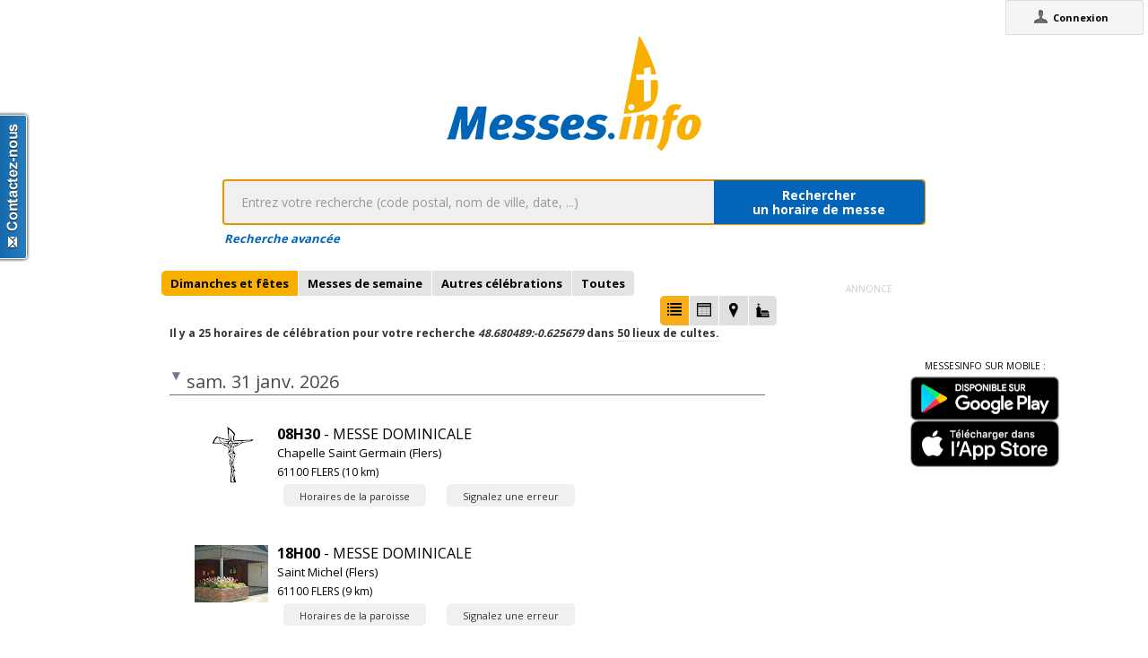

--- FILE ---
content_type: text/html;charset=utf-8
request_url: https://messes.info/horaires/48.680489:-0.625679
body_size: 6403
content:
<!DOCTYPE html>
<!-- Google Tag Manager -->
<script>(function(w,d,s,l,i){w[l]=w[l]||[];w[l].push({'gtm.start':
new Date().getTime(),event:'gtm.js'});var f=d.getElementsByTagName(s)[0],
j=d.createElement(s),dl=l!='dataLayer'?'&l='+l:'';j.async=true;j.src=
'https://www.googletagmanager.com/gtm.js?id='+i+dl;f.parentNode.insertBefore(j,f);
})(window,document,'script','dataLayer','GTM-WDS8JVF');</script>
<!-- End Google Tag Manager -->
<!--[if lt IE 7]><html class="no-js lt-ie9 lt-ie8 lt-ie7"><![endif]-->
<!--[if IE 7]><html class="no-js lt-ie9 lt-ie8"><![endif]-->
<!--[if IE 8]><html class="no-js lt-ie9"><![endif]-->
<!--[if gt IE 8]><!--><html class="no-js"><!--<![endif]-->
<html lang="fr">
<head>
<meta http-equiv="X-UA-Compatible" content="IE=9">
<meta charset="UTF-8" />
<meta name="gwt:property" content="locale=fr" />
<meta name="gwt:property" content="region=" />
<meta http-equiv="Content-Language" content="fr" />
<meta name="COPYRIGHT" content="Copyright (c) CEF.fr" />
<meta name="ROBOTS" content="index,follow" />
<meta name="OWNER" content="messesinfo@cef.fr" />
<meta name="DOCUMENTCOUNTRYCODE" content="fr" />
<meta name="DOCUMENTLANGUAGECODE" content="fr" />
<meta name="DESCRIPTION" content="" />
<meta name="KEYWORDS"
content=", horaires, heures, messes, infos, fêtes, religieuses, célébrations, églises, catholique, france, paroisses, horaires des messes, cef, chrétiens, religions, Dieu, diocèses" />
<meta name="REVISIT-AFTER" content="10 days" />
<meta name="Author-Corporate" content="CEF" />
<meta name="Author-Url" content="https://messes.info/" />
<meta name="Author-Name" content="CEF" />
<meta name="apple-mobile-web-app-capable" content="yes" />
<meta name="apple-mobile-web-app-status-bar-style" content="black" />
<meta name="viewport" content="width=device-width,initial-scale=1.0,maximum-scale=1.0,user-scalable=0" />
<meta name="google-site-verification"
content="0PnvZqKElwm37qSUMauyS_MLwRgd9xbaLYgnZAy_a_s" />
<!-- app banner -->
<meta name="smartbanner:title" content="MessesInfo">
<meta name="smartbanner:author" content="CEF - Bayard Service">
<meta name="smartbanner:price" content="Gratuit">
<meta name="smartbanner:price-suffix-apple" content=" - Sur l'App Store">
<meta name="smartbanner:price-suffix-google" content=" - Google Play">
<meta name="smartbanner:icon-apple" content="https://is2-ssl.mzstatic.com/image/thumb/Purple128/v4/ae/ad/19/aead1912-3532-00b2-72bd-10ecaddf0a44/AppIcon-1x_U007emarketing-85-220-0-9.png/230x0w.jpg">
<meta name="smartbanner:icon-google" content="https://is2-ssl.mzstatic.com/image/thumb/Purple128/v4/ae/ad/19/aead1912-3532-00b2-72bd-10ecaddf0a44/AppIcon-1x_U007emarketing-85-220-0-9.png/230x0w.jpg">
<meta name="smartbanner:button" content="Installer">
<meta name="smartbanner:button-url-apple" content="https://itunes.apple.com/fr/app/messes-info/id401133067?mt=8">
<meta name="smartbanner:button-url-google" content="https://play.google.com/store/apps/details?id=cef.messesinfo&hl=fr">
<meta name="smartbanner:enabled-platforms" content="android,ios">
<!-- <meta name="smartbanner:hide-ttl" content="0"> -->
<!--<meta name="smartbanner:hide-path" content="/">-->
<!--<meta name="smartbanner:disable-positioning" content="true">-->
<!-- Enable for all platforms -->
<!--<meta name="smartbanner:include-user-agent-regex" content=".*">-->
<!--<meta name="smartbanner:custom-design-modifier" content="ios">-->
<link rel="stylesheet" href="/css/smartbanner.min.css">
<script src="/js/smartbanner.min.js"></script>
<!-- End app banner -->
<link rel="apple-touch-startup-image" href="/favicon.png">
<link rel="apple-touch-icon" href="/favicon.png">
<link rel="icon" href="/favicon.png" type="image/png">
<link rel="alternate" type="application/json+oembed"
href="https://messes.info:443/api/oembed?url=https%3A%2F%2Fmesses.info%2Fhoraires%2F48.680489%253A-0.625679&format=json"
title="Recherche d'horaires: 48.680489:-0.625679" />
<link rel="alternate" type="text/xml+oembed"
href="https://messes.info:443/api/oembed?url=https%3A%2F%2Fmesses.info%2Fhoraires%2F48.680489%253A-0.625679&format=xml"
title="Recherche d'horaires: 48.680489:-0.625679" />
<!--[if lt IE 9]>
<script src="/js/html5-3.6-respond-1.1.0.min.js"></script>
<![endif]-->
<title>Recherche d'horaires: 48.680489:-0.625679</title>
<link rel="canonical" href="https://messes.info/horaires/48.680489%3A-0.625679" />
<meta property="og:description" content="" />
<meta property="og:image"
content="/images/logos/messesinfo/logo.png" />
<meta property="og:title" content="Recherche d'horaires: 48.680489:-0.625679" />
<meta property="og:url" content="https://messes.info/horaires/48.680489%3A-0.625679" />
<meta property="og:site_name" content="Eglise info" />
<meta property="og:locale" content="fr" />
<meta property="og:type" content="non_profit" />
<meta property="fb:admins" value="552489585,100000931266774" />
<meta property="fb:app_id" value="225004474229922" />
<link rel="stylesheet" id="htmlstylesheet" href="/css/style.min.css">
<link rel="stylesheet" href="https://use.fontawesome.com/releases/v5.7.0/css/all.css" integrity="sha384-lZN37f5QGtY3VHgisS14W3ExzMWZxybE1SJSEsQp9S+oqd12jhcu+A56Ebc1zFSJ" crossorigin="anonymous">
<link rel="stylesheet" href="/css/font.css">
<link rel="stylesheet" href="https://unpkg.com/leaflet@1.0.0/dist/leaflet.css" />
<script src="https://unpkg.com/leaflet@1.0.0/dist/leaflet.js"></script>
<style>
#loading-container {
width: 22em;
height: 8em;
text-align: center;
font-size: 14px;
position: absolute;
left: 50%;
top: 25%;
margin-left: -11em;
background-color: white;
border: 2px solid #f8ae01;
-webkit-border-radius: 5px;
-webkit-box-shadow: 3px 3px 13px #0d0d0d;
-moz-box-shadow: 3px 3px 13px #0d0d0d;
box-shadow: 3px 3px 13px #0d0d0d;
-moz-border-radius: 5px;
border-radius: 5px;
padding: 4px;
font-family: sans-serif
}
#return-mobile {
right: 339px;
color: #A00;
top: 4px;
font-weight: bold;
}
#htmlversion {
display: none;
}
</style>
<script type="text/javascript" language="javascript"
src="https://ajax.googleapis.com/ajax/libs/jquery/1.12.4/jquery.min.js"></script>
<script type="text/javascript" language="javascript"
src="/kephas/kephas.nocache.js"></script>
<script src="https://maps.googleapis.com/maps/api/js?key=AIzaSyCGqGagIPspQRAM79fhzqgM4jW1roHGCwI&language=fr&libraries=drawing,geometry,visualization" type="text/javascript"></script>
<script src="/js/content-mask_js.js" type="text/javascript"></script>
<link rel="stylesheet" href="/css/breadcrumb-simple.css">
</head>
<body>
<!-- Google Tag Manager (noscript) -->
<noscript><iframe src="https://www.googletagmanager.com/ns.html?id=GTM-WDS8JVF"
height="0" width="0" style="display:none;visibility:hidden"></iframe></noscript>
<!-- End Google Tag Manager (noscript) -->
<div id='cef-root'></div>
<p id="cef-top-box" style="margin-bottom: 0px; width: 100%;">
<a id="return-mobile" href="https://messes.info:443/horaires/48.680489%3A-0.625679.html" rel="noIndex" class="noprint">Passer en version mobile
du site</a>
</p>
<iframe src="javascript:''" id="__gwt_historyFrame" tabIndex='-1'
style="position: absolute; width: 0; height: 0; border: 0"></iframe>
<link rel="stylesheet" href="/css/custom.css">
<!--googleoff: all-->
<noscript>
<div
style="width: 22em; position: absolute; left: 50%; margin-left: -11em; color: red; background-color: white; border: 1px solid red; padding: 4px; font-family: sans-serif">
Votre navigateur doit pouvoir exécuter le javascript pour pouvoir
voir ce site</div>
</noscript>
<div id="loading-container" class="noprint">
<span style="line-height: 8em;">Chargement en cours ... <img
src="/images/ajax-loader.gif" /></span>
</div>
<script type="text/javascript">
var egliseinfo = {
email: "",
user: "",
admin: false,
city: "columbus",
latlng: "39.962511:-83.003222",
lang: "fr",
region: "",
secureurl: "https://messes.info/",
version: "2-3.474652204387343698",
googleTagManagerID: "GTM-WDS8JVF",
habillagePubFlag: "non",
geoLocFlag: "oui"
};
</script>
<!--googleon: all-->
<div id="htmlversion">
<div class="header-container">
<header class="wrapper clearfix">
<img
src="/images/logos/messesinfo/logo.png"
alt="logo eglises info" />
<h1 class="title">Recherche d'horaires: 48.680489:-0.625679</h1>
<nav>
<ul>
<li><a href="/departements">Liste des départements</a></li>
<li><a href="/horaires/39.962511:-83.003222">A proximité de votre position</a></li>
<li><a href="/dioceses">Liste des diocèses</a></li>
</ul>
</nav>
</header>
</div>
<div class="main-container">
<div class="main wrapper clearfix">
<aside>
<form method="get" action="/horaires/" style="display: inline;">
<h3>Rechercher une messe / une célébration :</h3><input type=text name="search"
style="width: 260px;"> <input type="submit" value="OK">
</form>
</aside>
<aside>
<form method="get" action="/annuaire/" style="display: inline;">
<h3>Rechercher une église / un lieu de culte :</h3><input type=text name="search"
style="width: 260px;"> <input type="submit" value="OK">
</form>
</aside>
<aside>
</aside>
<h1>Recherche d'horaires: 48.680489:-0.625679</h1>
<div>
<article itemscope itemtype="http://schema.org/Event">
<h3>31 janv. 2026 - 08h30</h3>
<img src="https://lh3.googleusercontent.com/erMjYoqMBVxsnWMK_uqo5INR2P3h47cV7vTgzi3Lg5WIIDKSBWPRapdpufE3qMMWBzoJZic68gifdoIWgNwrt8uF=s85" itemprop="image" alt="photo de Chapelle Saint Germain (Flers)"/>
<h4><a href="/lieu/61/flers/chapelle-saint-germain" itemprop="url"><span itemprop="name">Chapelle Saint Germain (Flers)</span> à <span itemprop="addressLocality">FLERS</span></a></h4>
<div></div>
<div></div>
<div></div>
<meta itemprop="startDate" content="2026-01-31T08:30">
<div itemprop="address" itemscope itemtype="http://schema.org/PostalAddress">
<span itemprop="streetAddress">Le Centre</span>,
<span itemprop="postalCode">61100</span>
<span itemprop="addressLocality">FLERS</span>
</div>
<div itemprop="geo" itemscope itemtype="http://schema.org/GeoCoordinates">
<div>Coordonnées : 48,749:-0,541</div>
<meta itemprop="latitude" content="48.7486293" />
<meta itemprop="longitude" content="-0.5409658" />
</div>
<div itemprop="containedIn" itemtype="http://schema.org/PlaceOfWorship">
<a href="/communaute/sz/61/paroisse-saint-joseph-en-bocage" itemprop="url">Paroisse : <span itemprop="name">Paroisse Saint Joseph en Bocage</span></a>
<div itemprop="containedIn" itemtype="http://schema.org/PlaceOfWorship">
<a href="/communaute/sz/e61/espace-pour-la-mission-du-bocage" itemprop="url">Espace pour la mission : <span itemprop="name">Espace pour la mission du Bocage</span></a>
</div>
</div>
<div><a href="/horaires/48.7486293:-0.5409658">Messes à proximité<abbr> de Chapelle Saint Germain (Flers) à FLERS</abbr></a></div>
<div><a href="/annuaire/48.7486293:-0.5409658">Églises à proximité<abbr> de Chapelle Saint Germain (Flers) à FLERS</abbr></a></div>
<i>Mise à jour : 14 nov. 2025</i>
</article>
<article itemscope itemtype="http://schema.org/Event">
<h3>31 janv. 2026 - 18h00</h3>
<img src="https://lh3.googleusercontent.com/plABCasuAt134tKYbmRoLgnb92YXinE7_sZQbeZCtVmcfzK_pR10MSZ49JdVfwGBzfh9optZlZht9J4jNlcE_x0=s85" itemprop="image" alt="photo de Saint Michel (Flers)"/>
<h4><a href="/lieu/61/flers/saint-michel" itemprop="url"><span itemprop="name">Saint Michel (Flers)</span> à <span itemprop="addressLocality">FLERS</span></a></h4>
<div></div>
<div></div>
<div></div>
<meta itemprop="startDate" content="2026-01-31T18:00">
<div itemprop="address" itemscope itemtype="http://schema.org/PostalAddress">
<span itemprop="streetAddress">8 rue Jules Gévelot</span>,
<span itemprop="postalCode">61100</span>
<span itemprop="addressLocality">FLERS</span>
</div>
<div itemprop="geo" itemscope itemtype="http://schema.org/GeoCoordinates">
<div>Coordonnées : 48,749:-0,571</div>
<meta itemprop="latitude" content="48.749189" />
<meta itemprop="longitude" content="-0.570662" />
</div>
<div itemprop="containedIn" itemtype="http://schema.org/PlaceOfWorship">
<a href="/communaute/sz/61/paroisse-saint-joseph-en-bocage" itemprop="url">Paroisse : <span itemprop="name">Paroisse Saint Joseph en Bocage</span></a>
<div itemprop="containedIn" itemtype="http://schema.org/PlaceOfWorship">
<a href="/communaute/sz/e61/espace-pour-la-mission-du-bocage" itemprop="url">Espace pour la mission : <span itemprop="name">Espace pour la mission du Bocage</span></a>
</div>
</div>
<div><a href="/horaires/48.749189:-0.570662">Messes à proximité<abbr> de Saint Michel (Flers) à FLERS</abbr></a></div>
<div><a href="/annuaire/48.749189:-0.570662">Églises à proximité<abbr> de Saint Michel (Flers) à FLERS</abbr></a></div>
<i>Mise à jour : 23 mai 2025</i>
</article>
<article itemscope itemtype="http://schema.org/Event">
<h3>31 janv. 2026 - 18h00</h3>
<img src="https://lh3.googleusercontent.com/plABCasuAt134tKYbmRoLgnb92YXinE7_sZQbeZCtVmcfzK_pR10MSZ49JdVfwGBzfh9optZlZht9J4jNlcE_x0=s85" itemprop="image" alt="photo de Saint Michel (Flers)"/>
<h4><a href="/lieu/61/flers/saint-michel" itemprop="url"><span itemprop="name">Saint Michel (Flers)</span> à <span itemprop="addressLocality">FLERS</span></a></h4>
<div></div>
<div></div>
<div></div>
<!-- FREEMARKER ERROR MESSAGE STARTS HERE --><!-- ]]> --><script language=javascript>//"></script><script language=javascript>//'></script><script language=javascript>//"></script><script language=javascript>//'></script></title></xmp></script></noscript></style></object></head></pre></table></form></table></table></table></a></u></i></b><div align='left' style='background-color:#FFFF7C; display:block; border-top:double; padding:4px; margin:0; font-family:Arial,sans-serif; color:#A80000; font-size:12px; font-style:normal; font-variant:normal; font-weight:normal; text-decoration:none; text-transform: none'><b style='font-size:12px; font-style:normal; font-weight:bold; text-decoration:none; text-transform: none;'>FreeMarker template error (HTML_DEBUG mode; use RETHROW in production!)</b><pre style='display:block; background: none; border: 0; margin:0; padding: 0;font-family:monospace; color:#A80000; font-size:12px; font-style:normal; font-variant:normal; font-weight:normal; text-decoration:none; text-transform: none; white-space: pre-wrap; white-space: -moz-pre-wrap; white-space: -pre-wrap; white-space: -o-pre-wrap; word-wrap: break-word;'>
The following has evaluated to null or missing:
==> celebrationtime.length [in template "include.ftl" at line 107, column 38]
----
Tip: It's the step after the last dot that caused this error, not those before it.
----
Tip: To query the length of a string use ?length, like myString?size
----
Tip: If the failing expression is known to legally refer to something that's sometimes null or missing, either specify a default value like myOptionalVar!myDefault, or use &lt;#if myOptionalVar??>when-present&lt;#else>when-missing&lt;/#if>. (These only cover the last step of the expression; to cover the whole expression, use parenthesis: (myOptionalVar.foo)!myDefault, (myOptionalVar.foo)??
----
----
FTL stack trace ("~" means nesting-related):
- Failed at: #if celebrationtime.length != "1h00" [in template "include.ftl" in macro "celebrationtime" at line 107, column 33]
- Reached through: @f.celebrationtime celebrationtime [in template "horaires.ftl" at line 8, column 17]
~ Reached through: #nested [in template "template.ftl" in macro "layout" at line 225, column 17]
~ Reached through: @page.layout "Recherche d'horaires: $... [in template "horaires.ftl" at line 2, column 1]
----
Java stack trace (for programmers):
----
freemarker.core.InvalidReferenceException: [... Exception message was already printed; see it above ...]
at freemarker.core.InvalidReferenceException.getInstance(InvalidReferenceException.java:134)
at freemarker.core.EvalUtil.compare(EvalUtil.java:198)
at freemarker.core.EvalUtil.compare(EvalUtil.java:115)
at freemarker.core.ComparisonExpression.evalToBoolean(ComparisonExpression.java:78)
at freemarker.core.ConditionalBlock.accept(ConditionalBlock.java:48)
at freemarker.core.Environment.visit(Environment.java:370)
at freemarker.core.Environment.invokeMacroOrFunctionCommonPart(Environment.java:876)
at freemarker.core.Environment.invokeMacro(Environment.java:812)
at freemarker.core.UnifiedCall.accept(UnifiedCall.java:84)
at freemarker.core.Environment.visit(Environment.java:370)
at freemarker.core.IteratorBlock$IterationContext.executedNestedContentForCollOrSeqListing(IteratorBlock.java:321)
at freemarker.core.IteratorBlock$IterationContext.executeNestedContent(IteratorBlock.java:271)
at freemarker.core.IteratorBlock$IterationContext.accept(IteratorBlock.java:244)
at freemarker.core.Environment.visitIteratorBlock(Environment.java:644)
at freemarker.core.IteratorBlock.acceptWithResult(IteratorBlock.java:108)
at freemarker.core.IteratorBlock.accept(IteratorBlock.java:94)
at freemarker.core.Environment.visit(Environment.java:334)
at freemarker.core.Environment.visit(Environment.java:340)
at freemarker.core.Environment.visit(Environment.java:376)
at freemarker.core.Environment.invokeNestedContent(Environment.java:620)
at freemarker.core.BodyInstruction.accept(BodyInstruction.java:60)
at freemarker.core.Environment.visit(Environment.java:370)
at freemarker.core.Environment.visitAndTransform(Environment.java:501)
at freemarker.core.CompressedBlock.accept(CompressedBlock.java:42)
at freemarker.core.Environment.visit(Environment.java:370)
at freemarker.core.Environment.invokeMacroOrFunctionCommonPart(Environment.java:876)
at freemarker.core.Environment.invokeMacro(Environment.java:812)
at freemarker.core.UnifiedCall.accept(UnifiedCall.java:84)
at freemarker.core.Environment.visit(Environment.java:334)
at freemarker.core.Environment.visit(Environment.java:340)
at freemarker.core.Environment.process(Environment.java:313)
at freemarker.template.Template.process(Template.java:381)
at cef.kephas.server.api.output.OutputAPIV2.manageHTML(OutputAPIV2.java:478)
at cef.kephas.server.api.output.OutputAPIV2.output(OutputAPIV2.java:139)
at cef.kephas.server.EgliseInfoServlet.doExecute(EgliseInfoServlet.java:212)
at cef.kephas.server.EgliseInfoServlet.doGet(EgliseInfoServlet.java:87)
at cef.kephas.server.EgliseInfoServlet.service(EgliseInfoServlet.java:55)
at javax.servlet.http.HttpServlet.service(HttpServlet.java:790)
at com.google.inject.servlet.ServletDefinition.doServiceImpl(ServletDefinition.java:290)
at com.google.inject.servlet.ServletDefinition.doService(ServletDefinition.java:280)
at com.google.inject.servlet.ServletDefinition.service(ServletDefinition.java:184)
at com.google.inject.servlet.ManagedServletPipeline.service(ManagedServletPipeline.java:89)
at com.google.inject.servlet.FilterChainInvocation.doFilter(FilterChainInvocation.java:85)
at cef.kephas.server.auth.AuthFilter.internalFilter(AuthFilter.java:38)
at org.pac4j.j2e.filter.AbstractConfigFilter.doFilter(AbstractConfigFilter.java:80)
at com.google.inject.servlet.FilterChainInvocation.doFilter(FilterChainInvocation.java:82)
at com.googlecode.objectify.cache.AsyncCacheFilter.doFilter(AsyncCacheFilter.java:59)
at com.googlecode.objectify.ObjectifyFilter.doFilter(ObjectifyFilter.java:49)
at com.google.inject.servlet.FilterChainInvocation.doFilter(FilterChainInvocation.java:82)
at cef.kephas.server.filter.CORSFilter.doFilter(CORSFilter.java:58)
at com.google.inject.servlet.FilterChainInvocation.doFilter(FilterChainInvocation.java:82)
at com.google.inject.servlet.ManagedFilterPipeline.dispatch(ManagedFilterPipeline.java:121)
at com.google.inject.servlet.GuiceFilter.doFilter(GuiceFilter.java:133)
at cef.kephas.server.inject.GaeSafeGuiceFilter.doFilter(GaeSafeGuiceFilter.java:29)
at org.eclipse.jetty.servlet.FilterHolder.doFilter(FilterHolder.java:193)
at org.eclipse.jetty.servlet.ServletHandler$Chain.doFilter(ServletHandler.java:1626)
at cef.kephas.server.filter.DomainFilter.doFilter(DomainFilter.java:34)
at org.eclipse.jetty.servlet.FilterHolder.doFilter(FilterHolder.java:193)
at org.eclipse.jetty.servlet.ServletHandler$Chain.doFilter(ServletHandler.java:1626)
at cef.kephas.server.filter.NamespaceFilter.doFilter(NamespaceFilter.java:34)
at org.eclipse.jetty.servlet.FilterHolder.doFilter(FilterHolder.java:193)
at org.eclipse.jetty.servlet.ServletHandler$Chain.doFilter(ServletHandler.java:1626)
at cef.kephas.server.filter.BotFilter.doFilter(BotFilter.java:36)
at org.eclipse.jetty.servlet.FilterHolder.doFilter(FilterHolder.java:193)
at org.eclipse.jetty.servlet.ServletHandler$Chain.doFilter(ServletHandler.java:1626)
at org.eclipse.jetty.servlet.ServletHandler.doHandle(ServletHandler.java:552)
at org.eclipse.jetty.server.handler.ScopedHandler.handle(ScopedHandler.java:143)
at org.eclipse.jetty.security.SecurityHandler.handle(SecurityHandler.java:571)
at org.eclipse.jetty.server.handler.HandlerWrapper.handle(HandlerWrapper.java:127)
at org.eclipse.jetty.server.handler.ScopedHandler.nextHandle(ScopedHandler.java:235)
at org.eclipse.jetty.server.session.SessionHandler.doHandle(SessionHandler.java:1624)
at org.eclipse.jetty.server.handler.ScopedHandler.handle(ScopedHandler.java:143)
at org.eclipse.jetty.server.handler.HandlerWrapper.handle(HandlerWrapper.java:127)
at com.google.apphosting.runtime.jetty9.ParseBlobUploadHandler.handle(ParseBlobUploadHandler.java:125)
at org.eclipse.jetty.server.handler.HandlerWrapper.handle(HandlerWrapper.java:127)
at org.eclipse.jetty.server.handler.ScopedHandler.nextHandle(ScopedHandler.java:235)
at org.eclipse.jetty.server.handler.ContextHandler.doHandle(ContextHandler.java:1440)
at com.google.apphosting.runtime.jetty9.AppEngineWebAppContext.doHandle(AppEngineWebAppContext.java:288)
at org.eclipse.jetty.server.handler.ScopedHandler.nextScope(ScopedHandler.java:188)
at org.eclipse.jetty.servlet.ServletHandler.doScope(ServletHandler.java:505)
at org.eclipse.jetty.server.session.SessionHandler.doScope(SessionHandler.java:1594)
at org.eclipse.jetty.server.handler.ScopedHandler.nextScope(ScopedHandler.java:186)
at org.eclipse.jetty.server.handler.ContextHandler.doScope(ContextHandler.java:1355)
at org.eclipse.jetty.server.handler.ScopedHandler.handle(ScopedHandler.java:141)
at com.google.apphosting.runtime.jetty9.AppVersionHandlerMap.handle(AppVersionHandlerMap.java:112)
at org.eclipse.jetty.server.handler.HandlerWrapper.handle(HandlerWrapper.java:127)
at org.eclipse.jetty.server.handler.SizeLimitHandler.handle(SizeLimitHandler.java:96)
at org.eclipse.jetty.server.handler.HandlerWrapper.handle(HandlerWrapper.java:127)
at org.eclipse.jetty.server.Server.handle(Server.java:516)
at org.eclipse.jetty.server.HttpChannel.lambda$handle$1(HttpChannel.java:487)
at org.eclipse.jetty.server.HttpChannel.dispatch(HttpChannel.java:732)
at org.eclipse.jetty.server.HttpChannel.handle(HttpChannel.java:479)
at com.google.apphosting.runtime.jetty9.RpcConnection.handle(RpcConnection.java:272)
at com.google.apphosting.runtime.jetty9.RpcConnector.serviceRequest(RpcConnector.java:93)
at com.google.apphosting.runtime.jetty9.JettyServletEngineAdapter.serviceRequest(JettyServletEngineAdapter.java:230)
at com.google.apphosting.runtime.RequestRunner.dispatchServletRequest(RequestRunner.java:350)
at com.google.apphosting.runtime.RequestRunner.dispatchRequest(RequestRunner.java:235)
at com.google.apphosting.runtime.RequestRunner.run(RequestRunner.java:201)
at com.google.apphosting.runtime.ThreadGroupPool$PoolEntry.run(ThreadGroupPool.java:273)
at java.base/java.lang.Thread.run(Thread.java:840)
</pre></div></html>